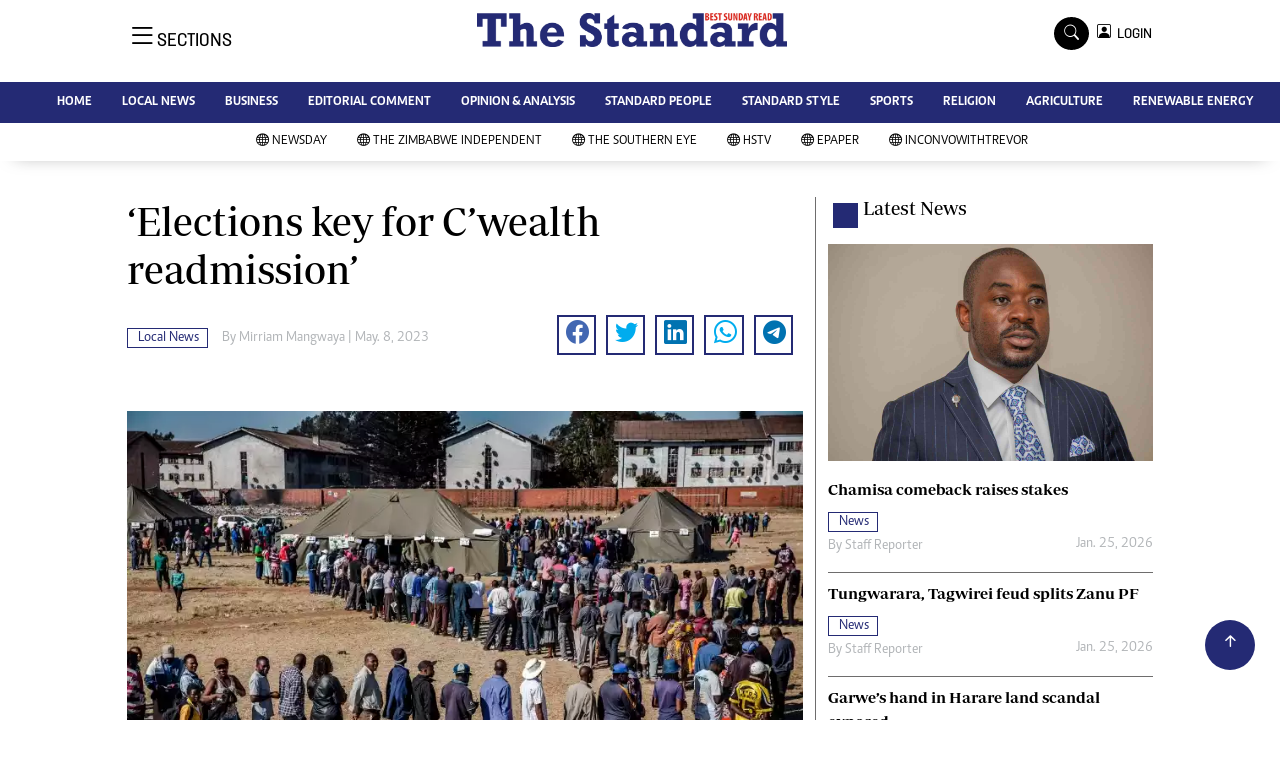

--- FILE ---
content_type: text/html; charset=utf-8
request_url: https://www.google.com/recaptcha/api2/aframe
body_size: 269
content:
<!DOCTYPE HTML><html><head><meta http-equiv="content-type" content="text/html; charset=UTF-8"></head><body><script nonce="BdKXXUqEULik9_7EEPbD0A">/** Anti-fraud and anti-abuse applications only. See google.com/recaptcha */ try{var clients={'sodar':'https://pagead2.googlesyndication.com/pagead/sodar?'};window.addEventListener("message",function(a){try{if(a.source===window.parent){var b=JSON.parse(a.data);var c=clients[b['id']];if(c){var d=document.createElement('img');d.src=c+b['params']+'&rc='+(localStorage.getItem("rc::a")?sessionStorage.getItem("rc::b"):"");window.document.body.appendChild(d);sessionStorage.setItem("rc::e",parseInt(sessionStorage.getItem("rc::e")||0)+1);localStorage.setItem("rc::h",'1769704771602');}}}catch(b){}});window.parent.postMessage("_grecaptcha_ready", "*");}catch(b){}</script></body></html>